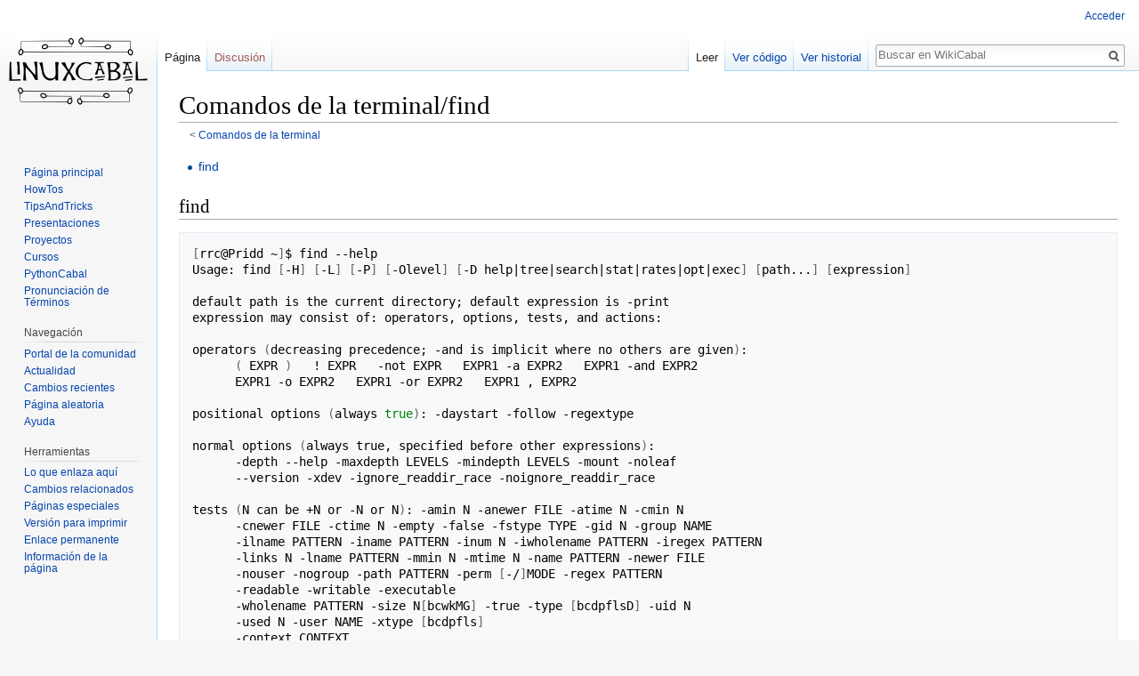

--- FILE ---
content_type: text/html; charset=UTF-8
request_url: http://wiki.cabal.mx/index.php/Comandos_de_la_terminal/find
body_size: 31962
content:
<!DOCTYPE html>
<html class="client-nojs" lang="es" dir="ltr">
<head>
<meta charset="UTF-8"/>
<title>Comandos de la terminal/find - WikiCabal</title>
<script>document.documentElement.className = document.documentElement.className.replace( /(^|\s)client-nojs(\s|$)/, "$1client-js$2" );</script>
<script>(window.RLQ=window.RLQ||[]).push(function(){mw.config.set({"wgCanonicalNamespace":"","wgCanonicalSpecialPageName":false,"wgNamespaceNumber":0,"wgPageName":"Comandos_de_la_terminal/find","wgTitle":"Comandos de la terminal/find","wgCurRevisionId":5823,"wgRevisionId":5823,"wgArticleId":1422,"wgIsArticle":true,"wgIsRedirect":false,"wgAction":"view","wgUserName":null,"wgUserGroups":["*"],"wgCategories":["Comandos de la terminal"],"wgBreakFrames":false,"wgPageContentLanguage":"es","wgPageContentModel":"wikitext","wgSeparatorTransformTable":[",\t."," \t,"],"wgDigitTransformTable":["",""],"wgDefaultDateFormat":"dmy","wgMonthNames":["","enero","febrero","marzo","abril","mayo","junio","julio","agosto","septiembre","octubre","noviembre","diciembre"],"wgMonthNamesShort":["","ene","feb","mar","abr","may","jun","jul","ago","sep","oct","nov","dic"],"wgRelevantPageName":"Comandos_de_la_terminal/find","wgRelevantArticleId":1422,"wgRequestId":"aXPUppaRejF-muUcosT3YwAAABQ","wgCSPNonce":false,"wgIsProbablyEditable":false,"wgRelevantPageIsProbablyEditable":false,"wgRestrictionEdit":[],"wgRestrictionMove":[]});mw.loader.state({"site.styles":"ready","noscript":"ready","user.styles":"ready","user":"ready","user.options":"loading","user.tokens":"loading","ext.pygments":"ready","mediawiki.legacy.shared":"ready","mediawiki.legacy.commonPrint":"ready","mediawiki.skinning.interface":"ready","skins.vector.styles":"ready"});mw.loader.implement("user.options@00wq302",function($,jQuery,require,module){/*@nomin*/mw.user.options.set({"variant":"es"});
});mw.loader.implement("user.tokens@0tffind",function($,jQuery,require,module){/*@nomin*/mw.user.tokens.set({"editToken":"+\\","patrolToken":"+\\","watchToken":"+\\","csrfToken":"+\\"});
});RLPAGEMODULES=["site","mediawiki.page.startup","mediawiki.user","mediawiki.page.ready","mediawiki.searchSuggest","skins.vector.js"];mw.loader.load(RLPAGEMODULES);});</script>
<link rel="stylesheet" href="/load.php?debug=false&amp;lang=es&amp;modules=ext.pygments%7Cmediawiki.legacy.commonPrint%2Cshared%7Cmediawiki.skinning.interface%7Cskins.vector.styles&amp;only=styles&amp;skin=vector"/>
<script async="" src="/load.php?debug=false&amp;lang=es&amp;modules=startup&amp;only=scripts&amp;skin=vector"></script>
<meta name="ResourceLoaderDynamicStyles" content=""/>
<meta name="generator" content="MediaWiki 1.32.1"/>
<link rel="shortcut icon" href="/favicon.ico"/>
<link rel="search" type="application/opensearchdescription+xml" href="/opensearch_desc.php" title="WikiCabal (es)"/>
<link rel="EditURI" type="application/rsd+xml" href="//wiki.cabal.mx/api.php?action=rsd"/>
<link rel="license" href="http://creativecommons.org/licenses/by-sa/3.0/"/>
<link rel="alternate" type="application/atom+xml" title="Canal Atom de WikiCabal" href="/index.php?title=Especial:CambiosRecientes&amp;feed=atom"/>
<!--[if lt IE 9]><script src="/load.php?debug=false&amp;lang=es&amp;modules=html5shiv&amp;only=scripts&amp;skin=vector&amp;sync=1"></script><![endif]-->
</head>
<body class="mediawiki ltr sitedir-ltr mw-hide-empty-elt ns-0 ns-subject page-Comandos_de_la_terminal_find rootpage-Comandos_de_la_terminal skin-vector action-view">		<div id="mw-page-base" class="noprint"></div>
		<div id="mw-head-base" class="noprint"></div>
		<div id="content" class="mw-body" role="main">
			<a id="top"></a>
			<div class="mw-indicators mw-body-content">
</div>
<h1 id="firstHeading" class="firstHeading" lang="es">Comandos de la terminal/find</h1>			<div id="bodyContent" class="mw-body-content">
				<div id="siteSub" class="noprint">De WikiCabal</div>				<div id="contentSub"><span class="subpages">&lt; <a href="/index.php/Comandos_de_la_terminal" title="Comandos de la terminal">Comandos de la terminal</a></span></div>
				<div id="jump-to-nav"></div>				<a class="mw-jump-link" href="#mw-head">Ir a la navegación</a>
				<a class="mw-jump-link" href="#p-search">Ir a la búsqueda</a>
				<div id="mw-content-text" lang="es" dir="ltr" class="mw-content-ltr"><div class="mw-parser-output"><ul><li><a href="#find"> find</a></li></ul>
<h2><span class="mw-headline" id="find">find</span></h2>
<div class="mw-highlight mw-content-ltr" dir="ltr"><pre><span></span><span class="o">[</span>rrc@Pridd ~<span class="o">]</span>$ find --help
Usage: find <span class="o">[</span>-H<span class="o">]</span> <span class="o">[</span>-L<span class="o">]</span> <span class="o">[</span>-P<span class="o">]</span> <span class="o">[</span>-Olevel<span class="o">]</span> <span class="o">[</span>-D help<span class="p">|</span>tree<span class="p">|</span>search<span class="p">|</span>stat<span class="p">|</span>rates<span class="p">|</span>opt<span class="p">|</span>exec<span class="o">]</span> <span class="o">[</span>path...<span class="o">]</span> <span class="o">[</span>expression<span class="o">]</span>

default path is the current directory<span class="p">;</span> default expression is -print
expression may consist of: operators, options, tests, and actions:

operators <span class="o">(</span>decreasing precedence<span class="p">;</span> -and is implicit where no others are given<span class="o">)</span>:
      <span class="o">(</span> EXPR <span class="o">)</span>   ! EXPR   -not EXPR   EXPR1 -a EXPR2   EXPR1 -and EXPR2
      EXPR1 -o EXPR2   EXPR1 -or EXPR2   EXPR1 , EXPR2

positional options <span class="o">(</span>always <span class="nb">true</span><span class="o">)</span>: -daystart -follow -regextype

normal options <span class="o">(</span>always true, specified before other expressions<span class="o">)</span>:
      -depth --help -maxdepth LEVELS -mindepth LEVELS -mount -noleaf
      --version -xdev -ignore_readdir_race -noignore_readdir_race

tests <span class="o">(</span>N can be +N or -N or N<span class="o">)</span>: -amin N -anewer FILE -atime N -cmin N
      -cnewer FILE -ctime N -empty -false -fstype TYPE -gid N -group NAME
      -ilname PATTERN -iname PATTERN -inum N -iwholename PATTERN -iregex PATTERN
      -links N -lname PATTERN -mmin N -mtime N -name PATTERN -newer FILE
      -nouser -nogroup -path PATTERN -perm <span class="o">[</span>-/<span class="o">]</span>MODE -regex PATTERN
      -readable -writable -executable
      -wholename PATTERN -size N<span class="o">[</span>bcwkMG<span class="o">]</span> -true -type <span class="o">[</span>bcdpflsD<span class="o">]</span> -uid N
      -used N -user NAME -xtype <span class="o">[</span>bcdpfls<span class="o">]</span>
      -context CONTEXT


actions: -delete -print0 -printf FORMAT -fprintf FILE FORMAT -print 
      -fprint0 FILE -fprint FILE -ls -fls FILE -prune -quit
      -exec COMMAND <span class="p">;</span> -exec COMMAND <span class="o">{}</span> + -ok COMMAND <span class="p">;</span>
      -execdir COMMAND <span class="p">;</span> -execdir COMMAND <span class="o">{}</span> + -okdir COMMAND <span class="p">;</span>

Report <span class="o">(</span>and track progress on fixing<span class="o">)</span> bugs via the findutils bug-reporting
page at http://savannah.gnu.org/ or, <span class="k">if</span> you have no web access, by sending
email to &lt;bug-findutils@gnu.org&gt;.

<span class="o">[</span>rrc@Pridd ~<span class="o">]</span>$ find --version
find <span class="o">(</span>GNU findutils<span class="o">)</span> <span class="m">4</span>.5.12
Copyright <span class="o">(</span>C<span class="o">)</span> <span class="m">2012</span> Free Software Foundation, Inc.
License GPLv3+: GNU GPL version <span class="m">3</span> or later &lt;http://gnu.org/licenses/gpl.html&gt;.
This is free software: you are free to change and redistribute it.
There is NO WARRANTY, to the extent permitted by law.

Written by Eric B. Decker, James Youngman, and Kevin Dalley.
Features enabled: D_TYPE O_NOFOLLOW<span class="o">(</span>enabled<span class="o">)</span> LEAF_OPTIMISATION FTS<span class="o">(</span>FTS_CWDFD<span class="o">)</span> CBO<span class="o">(</span><span class="nv">level</span><span class="o">=</span><span class="m">2</span><span class="o">)</span> 

<span class="o">[</span>rrc@Pridd ~<span class="o">]</span>$ man find
<span class="o">[</span>rrc@Pridd ~<span class="o">]</span>$ find /var/www -name index.php
/var/www/garcon.linuxcabal.org/index.php
/var/www/prestamosabastos.mx/index.php
/var/www/calidadcasera.mx/index.php
/var/www/wnsoluciones.mx/index.php
/var/www/www.mxrep.mx/index.php
/var/www/almastock.asambiental.mx/index.php
/var/www/mediawiki/index.php
/var/www/mediawiki/mw-config/index.php
/var/www/mediawiki/config/index.php
/var/www/defaultNuevaWWW/index.php
/var/www/html/admin/php5coder/index.php
/var/www/html/linuxcabal.com/index.php
/var/www/html/linuxcabal.com/4toCongresoSoftwareLibreUNAM/index.php
/var/www/html/linuxcabal.org/index.phprm
/var/www/html/linuxcabal.org/ArduinoCabal/index.php
/var/www/html/linuxcabal.org/PHPCabal/index.php
/var/www/html/linuxcabal.org/PHPDev/htdocs/index.php
/var/www/html/linuxcabal.org/PythonCabal/index.php
/var/www/html/linuxcabal.org/4toCongresoSoftwareLibreUNAM/index.php

<span class="o">[</span>rrc@Llawyr ~<span class="o">]</span>$ find . -name ComandosDeLaTerminal
./ComandosDeLaTerminal

<span class="o">[</span>rrc@Llawyr ~<span class="o">]</span>$ find . -iname ComandosDeLaTerminal
./ComandosDeLaTerminal
./ComandosDeLaTerminal/comandosDeLaterMINal

<span class="o">[</span>rrc@Llawyr ~<span class="o">]</span>$ find /var/www/html -type d -name images
/var/www/html/nova/carrera20041023/images
/var/www/html/nova/images
/var/www/html/iovatious/images
/var/www/html/coffeenet/images
/var/www/html/images
/var/www/html/richard/images
/var/www/html/MexHoliday/images
/var/www/html/PaulTaylor/images
/var/www/html/linuxcabal.org/Microsoft20080925Images/images
/var/www/html/linuxcabal.org/Aniversario2006Images/images
/var/www/html/linuxcabal.org/AsociacionCivilImages/images
/var/www/html/linuxcabal.org/10thRTLW20081025Images/images
/var/www/html/linuxcabal.org/RMS20050926Images/images
 .
 .
 ./var/www/html/linuxcabal.com/EnSuDerecho20130703Images/images
/var/www/html/linuxcabal.com/ITSdeTantoyuca20060620Images/images
/var/www/html/linuxcabal.com/HospRegLaBarca20081114Images/images
/var/www/html/linuxcabal.com/FLISoL20070428Images/images

<span class="o">[</span>rrc@Llawyr ~<span class="o">]</span>$ find ComandosDeLaTerminal -type f -name <span class="s2">&quot;Cat*&quot;</span>
ComandosDeLaTerminal/CatArchivo
ComandosDeLaTerminal/CatArchivo2
ComandosDeLaTerminal/CatArchivo3

<span class="o">[</span>rrc@Llawyr ~<span class="o">]</span>$ find . -type f -perm <span class="m">0777</span> -print
./ComandosDeLaTerminal/WCEjemplo

<span class="o">[</span>rrc@Llawyr ~<span class="o">]</span>$ find . -type f -perm <span class="m">777</span> -print
./ComandosDeLaTerminal/WCEjemplo

<span class="o">[</span>rrc@Llawyr ~<span class="o">]</span>$ ls -al ComandosDeLaTerminal/WCEjemplo 
-rwxrwxrwx <span class="m">1</span> rrc rrc <span class="m">45</span> Jan  <span class="m">2</span>  <span class="m">2014</span> ComandosDeLaTerminal/WCEjemplo*

<span class="o">[</span>rrc@Llawyr ~<span class="o">]</span>$ find ComandosDeLaTerminal -type d -perm <span class="m">700</span>
ComandosDeLaTerminal
ComandosDeLaTerminal/UmaskPruebaCarpeta
ComandosDeLaTerminal/NuevaCarpeta2
ComandosDeLaTerminal/NuevaCarpeta
ComandosDeLaTerminal/Algo2013Dir
ComandosDeLaTerminal/Carpeta1/Carpeta2

<span class="o">[</span>rrc@Llawyr ~<span class="o">]</span>$ find ComandosDeLaTerminal -type d ! -perm <span class="m">700</span>
ComandosDeLaTerminal/Carpeta21
ComandosDeLaTerminal/Carpeta21/Carpeta22
ComandosDeLaTerminal/Carpeta21/Carpeta22/Carpeta33
ComandosDeLaTerminal/Carpeta21/Carpeta22/Carpeta23
ComandosDeLaTerminal/NuevaCarpeta4
ComandosDeLaTerminal/Carpeta11
ComandosDeLaTerminal/Carpeta11/Carpeta12
ComandosDeLaTerminal/Carpeta11/Carpeta12/Carpeta13
ComandosDeLaTerminal/Carpeta2
ComandosDeLaTerminal/NuevaCarpeta5
ComandosDeLaTerminal/NuevaCarpeta3
ComandosDeLaTerminal/UmaskPruebaCarpeta2
ComandosDeLaTerminal/NuevaCarpeta6
ComandosDeLaTerminal/Carpeta1

<span class="o">[</span>rrc@Llawyr ~<span class="o">]</span>$ find /bin   -perm /u<span class="o">=</span>s

<span class="o">[</span>rrc@Llawyr ~<span class="o">]</span>$ find /usr/bin   -perm /u<span class="o">=</span>s
/usr/bin/su
/usr/bin/crontab
/usr/bin/batch
/usr/bin/chsh
/usr/bin/pkexec
/usr/bin/gpgsm
/usr/bin/procmail
/usr/bin/newgrp
/usr/bin/cdrdao
/usr/bin/ping
/usr/bin/ping6
/usr/bin/gpasswd
/usr/bin/fusermount
/usr/bin/passwd
/usr/bin/at
/usr/bin/lppasswd
/usr/bin/Xwrapper
/usr/bin/umount
/usr/bin/chfn
/usr/bin/mount

<span class="o">[</span>rrc@Llawyr ~<span class="o">]</span>$ find -L /bin  -perm /u<span class="o">=</span>s
/bin/su
/bin/crontab
/bin/batch
/bin/X
/bin/atrm
/bin/chsh
/bin/pkexec
/bin/gpgsm
/bin/procmail
/bin/newgrp
/bin/cdrdao
/bin/sg
/bin/ping
/bin/ping6
/bin/gpasswd
/bin/fusermount
/bin/passwd
/bin/at
/bin/lppasswd
/bin/Xwrapper
/bin/atq
/bin/umount
/bin/chfn
/bin/mount

<span class="o">[</span>rrc@Llawyr ~<span class="o">]</span>$ find ComandosDeLaTerminal -type f -perm <span class="m">0777</span> -print -exec chmod <span class="m">644</span> <span class="o">{}</span> <span class="se">\;</span>
ComandosDeLaTerminal/WCEjemplo

<span class="o">[</span>rrc@Llawyr ~<span class="o">]</span>$ ls -al ComandosDeLaTerminal/WCEjemplo 
-rw-r--r-- <span class="m">1</span> rrc rrc <span class="m">45</span> Jan  <span class="m">2</span>  <span class="m">2014</span> ComandosDeLaTerminal/WCEjemplo

<span class="o">[</span>rrc@Llawyr ~<span class="o">]</span>$ find . -name <span class="s2">&quot;*~&quot;</span>
./.vimrc~
./Music/loadmp3.sh~
./.config/monitors.xml~
./Titles~

<span class="o">[</span>rrc@Llawyr ~<span class="o">]</span>$ find . -name <span class="s2">&quot;*~&quot;</span> -exec rm <span class="o">{}</span> <span class="se">\;</span>

<span class="o">[</span>rrc@Llawyr ~<span class="o">]</span>$ find . -name <span class="s2">&quot;*~&quot;</span>

<span class="o">[</span>rrc@Llawyr ~<span class="o">]</span>$ find ComandosDeLaTerminal/ -type f -empty
ComandosDeLaTerminal/OutTxt
ComandosDeLaTerminal/DelMe3
ComandosDeLaTerminal/LSList
ComandosDeLaTerminal/File
ComandosDeLaTerminal/Archivo3DeTres
ComandosDeLaTerminal/TouchArchivo
ComandosDeLaTerminal/FileKill
ComandosDeLaTerminal/Archivo1DeTres
ComandosDeLaTerminal/ArDeTres
ComandosDeLaTerminal/File3
ComandosDeLaTerminal/ArchivodeTres
ComandosDeLaTerminal/comandosDeLaterMINal
ComandosDeLaTerminal/UmaskPruebaArchivo2~
ComandosDeLaTerminal/UmaskPruebaArchivo
ComandosDeLaTerminal/Carpeta1/Carpeta2/Archivo
ComandosDeLaTerminal/File1
ComandosDeLaTerminal/ArD
ComandosDeLaTerminal/DelMe
ComandosDeLaTerminal/Archivo2DeTres
ComandosDeLaTerminal/File2

<span class="o">[</span>rrc@Llawyr ~<span class="o">]</span>$ find . ! -user rrc -exec ls -al <span class="o">{}</span> <span class="se">\;</span>
-rw-r--r-- <span class="m">1</span> root root <span class="m">32768</span> Aug <span class="m">20</span> <span class="m">15</span>:57 ./.local/share/gvfs-metadata/root-c9c9d49b.log
-rw-r--r-- <span class="m">1</span> root root <span class="m">32768</span> Aug <span class="m">20</span> <span class="m">15</span>:57 ./.local/share/gvfs-metadata/home-2415262f.log
brw-rw---- <span class="m">1</span> root cdrom <span class="m">11</span>, <span class="m">0</span> Aug  <span class="m">7</span> <span class="m">08</span>:38 ./ComandosDeLaTerminal/sr0
-rw-r--r-- <span class="m">1</span> root root <span class="m">8376</span> Aug  <span class="m">9</span> <span class="m">07</span>:53 ./Downloads/xdemineur-2.1.1/demineur.o
-rw-r--r-- <span class="m">1</span> root root <span class="m">4200</span> Aug  <span class="m">9</span> <span class="m">07</span>:53 ./Downloads/xdemineur-2.1.1/main.o
-rw-r--r-- <span class="m">1</span> root root <span class="m">1688</span> Aug  <span class="m">9</span> <span class="m">07</span>:53 ./Downloads/xdemineur-2.1.1/util.o
-rw-r--r-- <span class="m">1</span> root root <span class="m">29230</span> Aug  <span class="m">9</span> <span class="m">07</span>:52 ./Downloads/xdemineur-2.1.1/Makefile

<span class="o">[</span>rrc@Llawyr ~<span class="o">]</span>$ find . ! -group rrc -exec ls -al <span class="o">{}</span> <span class="se">\;</span>
-rw-rw-r-- <span class="m">1</span> rrc nogroup <span class="m">8390</span> Aug <span class="m">12</span> <span class="m">16</span>:30 ./ImadineProj/jdORIG.xlsx
-rw-rw-r-- <span class="m">1</span> rrc nogroup <span class="m">144850</span> Aug <span class="m">12</span> <span class="m">16</span>:30 ./ImadineProj/jd.xlsx
-rw-r--r-- <span class="m">1</span> root root <span class="m">32768</span> Aug <span class="m">20</span> <span class="m">15</span>:57 ./.local/share/gvfs-metadata/root-c9c9d49b.log
-rw-r--r-- <span class="m">1</span> root root <span class="m">32768</span> Aug <span class="m">20</span> <span class="m">15</span>:57 ./.local/share/gvfs-metadata/home-2415262f.log
brw-rw---- <span class="m">1</span> root cdrom <span class="m">11</span>, <span class="m">0</span> Aug  <span class="m">7</span> <span class="m">08</span>:38 ./ComandosDeLaTerminal/sr0
-rw-r--r-- <span class="m">1</span> root root <span class="m">8376</span> Aug  <span class="m">9</span> <span class="m">07</span>:53 ./Downloads/xdemineur-2.1.1/demineur.o
-rw-r--r-- <span class="m">1</span> root root <span class="m">4200</span> Aug  <span class="m">9</span> <span class="m">07</span>:53 ./Downloads/xdemineur-2.1.1/main.o
-rw-r--r-- <span class="m">1</span> root root <span class="m">1688</span> Aug  <span class="m">9</span> <span class="m">07</span>:53 ./Downloads/xdemineur-2.1.1/util.o
-rw-r--r-- <span class="m">1</span> root root <span class="m">29230</span> Aug  <span class="m">9</span> <span class="m">07</span>:52 ./Downloads/xdemineur-2.1.1/Makefile

<span class="o">[</span>rrc@Llawyr ~<span class="o">]</span>$ <span class="k">for</span> i in <span class="o">{</span><span class="m">0</span>..10<span class="o">}</span><span class="p">;</span> <span class="k">do</span> <span class="nb">echo</span> <span class="nv">$i</span><span class="p">;</span> find ComandosDeLaTerminal/ -ctime <span class="nv">$i</span><span class="p">;</span> <span class="k">done</span>
<span class="m">0</span>
ComandosDeLaTerminal/
ComandosDeLaTerminal/index.html~
ComandosDeLaTerminal/WCEjemplo
ComandosDeLaTerminal/UmaskPruebaArchivo2
ComandosDeLaTerminal/comandosDeLaterMINal
ComandosDeLaTerminal/index.html
ComandosDeLaTerminal/UmaskPruebaArchivo2~
<span class="m">1</span>
<span class="m">2</span>
<span class="m">3</span>
<span class="m">4</span>
<span class="m">5</span>
<span class="m">6</span>
ComandosDeLaTerminal/S27.sh
ComandosDeLaTerminal/UmaskPruebaCarpeta
ComandosDeLaTerminal/UmaskPruebaCarpeta/MiArchivo
<span class="m">7</span>
<span class="m">8</span>
<span class="m">9</span>
<span class="m">10</span>

<span class="o">[</span>rrc@Llawyr ~<span class="o">]</span>$ <span class="k">for</span> i in <span class="o">{</span><span class="m">20</span>..30<span class="o">}</span><span class="p">;</span> <span class="k">do</span> <span class="nb">echo</span> <span class="nv">$i</span><span class="p">;</span> find ComandosDeLaTerminal/ -cmin <span class="nv">$i</span><span class="p">;</span> <span class="k">done</span>
<span class="m">20</span>
<span class="m">21</span>
<span class="m">22</span>
<span class="m">23</span>
<span class="m">24</span>
<span class="m">25</span>
ComandosDeLaTerminal/
ComandosDeLaTerminal/index.html~
ComandosDeLaTerminal/WCEjemplo
ComandosDeLaTerminal/index.html
<span class="m">26</span>
ComandosDeLaTerminal/UmaskPruebaArchivo2
ComandosDeLaTerminal/UmaskPruebaArchivo2~
<span class="m">27</span>
<span class="m">28</span>
<span class="m">29</span>
<span class="m">30</span>

<span class="o">[</span>rrc@Llawyr ~<span class="o">]</span>$  find ComandosDeLaTerminal -cmin -120
ComandosDeLaTerminal
ComandosDeLaTerminal/index.html~
ComandosDeLaTerminal/WCEjemplo
ComandosDeLaTerminal/UmaskPruebaArchivo2
ComandosDeLaTerminal/comandosDeLaterMINal
ComandosDeLaTerminal/index.html
ComandosDeLaTerminal/UmaskPruebaArchivo2~

<span class="o">[</span>rrc@Llawyr ~<span class="o">]</span>$  find ComandosDeLaTerminal -size +1000
ComandosDeLaTerminal/nohup.out
<span class="o">[</span>rrc@Llawyr ~<span class="o">]</span>$ ls -al ComandosDeLaTerminal/nohup.out 
-rw------- <span class="m">1</span> rrc rrc <span class="m">1013278</span> Apr <span class="m">12</span> <span class="m">16</span>:54 ComandosDeLaTerminal/nohup.out

<span class="o">[</span>rrc@Llawyr ~<span class="o">]</span>$  find /var/www/wnsoluciones.mx -type d -exec chmod <span class="m">2775</span> <span class="o">{}</span> <span class="se">\;</span>
<span class="o">[</span>rrc@Llawyr ~<span class="o">]</span>$  find /var/www/wnsoluciones.mx -type f -exec chmod <span class="m">664</span> <span class="o">{}</span> <span class="se">\;</span>
</pre></div>

<!-- 
NewPP limit report
Cached time: 20260122205232
Cache expiry: 86400
Dynamic content: false
CPU time usage: 0.142 seconds
Real time usage: 0.588 seconds
Preprocessor visited node count: 7/1000000
Preprocessor generated node count: 0/1000000
Post‐expand include size: 0/2097152 bytes
Template argument size: 0/2097152 bytes
Highest expansion depth: 2/40
Expensive parser function count: 0/100
Unstrip recursion depth: 0/20
Unstrip post‐expand size: 16723/5000000 bytes
-->
<!--
Transclusion expansion time report (%,ms,calls,template)
100.00%    0.000      1 -total
-->

<!-- Saved in parser cache with key wiki-cabal_:pcache:idhash:1422-0!canonical and timestamp 20260122205231 and revision id 5823
 -->
</div></div>					<div class="printfooter">
						Obtenido de «<a dir="ltr" href="http://wiki.cabal.mx/index.php?title=Comandos_de_la_terminal/find&amp;oldid=5823">http://wiki.cabal.mx/index.php?title=Comandos_de_la_terminal/find&amp;oldid=5823</a>»					</div>
				<div id="catlinks" class="catlinks" data-mw="interface"><div id="mw-normal-catlinks" class="mw-normal-catlinks"><a href="/index.php/Especial:Categor%C3%ADas" title="Especial:Categorías">Categoría</a>: <ul><li><a href="/index.php?title=Categor%C3%ADa:Comandos_de_la_terminal&amp;action=edit&amp;redlink=1" class="new" title="Categoría:Comandos de la terminal (la página no existe)">Comandos de la terminal</a></li></ul></div></div>				<div class="visualClear"></div>
							</div>
		</div>
		<div id="mw-navigation">
			<h2>Menú de navegación</h2>
			<div id="mw-head">
									<div id="p-personal" role="navigation" class="" aria-labelledby="p-personal-label">
						<h3 id="p-personal-label">Herramientas personales</h3>
						<ul>
							<li id="pt-login"><a href="/index.php?title=Especial:Entrar&amp;returnto=Comandos+de+la+terminal%2Ffind" title="Te recomendamos iniciar sesión, aunque no es obligatorio [o]" accesskey="o">Acceder</a></li>						</ul>
					</div>
									<div id="left-navigation">
										<div id="p-namespaces" role="navigation" class="vectorTabs" aria-labelledby="p-namespaces-label">
						<h3 id="p-namespaces-label">Espacios de nombres</h3>
						<ul>
							<li id="ca-nstab-main" class="selected"><span><a href="/index.php/Comandos_de_la_terminal/find" title="Ver la página de contenido [c]" accesskey="c">Página</a></span></li><li id="ca-talk" class="new"><span><a href="/index.php?title=Discusi%C3%B3n:Comandos_de_la_terminal/find&amp;action=edit&amp;redlink=1" rel="discussion" title="Discusión acerca de la página de contenido (la página no existe) [t]" accesskey="t">Discusión</a></span></li>						</ul>
					</div>
										<div id="p-variants" role="navigation" class="vectorMenu emptyPortlet" aria-labelledby="p-variants-label">
												<input type="checkbox" class="vectorMenuCheckbox" aria-labelledby="p-variants-label" />
						<h3 id="p-variants-label">
							<span>Variantes</span>
						</h3>
						<div class="menu">
							<ul>
															</ul>
						</div>
					</div>
									</div>
				<div id="right-navigation">
										<div id="p-views" role="navigation" class="vectorTabs" aria-labelledby="p-views-label">
						<h3 id="p-views-label">Vistas</h3>
						<ul>
							<li id="ca-view" class="collapsible selected"><span><a href="/index.php/Comandos_de_la_terminal/find">Leer</a></span></li><li id="ca-viewsource" class="collapsible"><span><a href="/index.php?title=Comandos_de_la_terminal/find&amp;action=edit" title="Esta página está protegida.&#10;Puedes ver su código fuente [e]" accesskey="e">Ver código</a></span></li><li id="ca-history" class="collapsible"><span><a href="/index.php?title=Comandos_de_la_terminal/find&amp;action=history" title="Versiones anteriores de esta página [h]" accesskey="h">Ver historial</a></span></li>						</ul>
					</div>
										<div id="p-cactions" role="navigation" class="vectorMenu emptyPortlet" aria-labelledby="p-cactions-label">
						<input type="checkbox" class="vectorMenuCheckbox" aria-labelledby="p-cactions-label" />
						<h3 id="p-cactions-label"><span>Más</span></h3>
						<div class="menu">
							<ul>
															</ul>
						</div>
					</div>
										<div id="p-search" role="search">
						<h3>
							<label for="searchInput">Buscar</label>
						</h3>
						<form action="/index.php" id="searchform">
							<div id="simpleSearch">
								<input type="search" name="search" placeholder="Buscar en WikiCabal" title="Buscar en WikiCabal [f]" accesskey="f" id="searchInput"/><input type="hidden" value="Especial:Buscar" name="title"/><input type="submit" name="fulltext" value="Buscar" title="Buscar este texto en las páginas" id="mw-searchButton" class="searchButton mw-fallbackSearchButton"/><input type="submit" name="go" value="Ir" title="Ir a la página con este nombre exacto si existe" id="searchButton" class="searchButton"/>							</div>
						</form>
					</div>
									</div>
			</div>
			<div id="mw-panel">
				<div id="p-logo" role="banner"><a class="mw-wiki-logo" href="/index.php/P%C3%A1gina_principal"  title="Visitar la página principal"></a></div>
						<div class="portal" role="navigation" id="p-WikiCabal" aria-labelledby="p-WikiCabal-label">
			<h3 id="p-WikiCabal-label">WikiCabal</h3>
			<div class="body">
								<ul>
					<li id="n-mainpage-description"><a href="/index.php/P%C3%A1gina_principal" title="Visitar la página principal [z]" accesskey="z">Página principal</a></li><li id="n-HowTos"><a href="/index.php/Categor%C3%ADa:HowTos">HowTos</a></li><li id="n-TipsAndTricks"><a href="/index.php/Categor%C3%ADa:TipsAndTricks">TipsAndTricks</a></li><li id="n-Presentaciones"><a href="/index.php/Categor%C3%ADa:Presentaciones">Presentaciones</a></li><li id="n-Proyectos"><a href="/index.php/Categor%C3%ADa:Proyectos">Proyectos</a></li><li id="n-Cursos"><a href="/index.php/Categor%C3%ADa:Cursos">Cursos</a></li><li id="n-PythonCabal"><a href="/index.php/PythonCabal">PythonCabal</a></li><li id="n-Pronunciaci.C3.B3n-de-T.C3.A9rminos"><a href="/index.php/Categor%C3%ADa:Pronunciaci%C3%B3n_de_T%C3%A9rminos">Pronunciación de Términos</a></li>				</ul>
							</div>
		</div>
			<div class="portal" role="navigation" id="p-navigation" aria-labelledby="p-navigation-label">
			<h3 id="p-navigation-label">Navegación</h3>
			<div class="body">
								<ul>
					<li id="n-portal"><a href="/index.php/WikiCabal:Portal_de_la_comunidad" title="Acerca del proyecto, lo que puedes hacer, dónde encontrar información">Portal de la comunidad</a></li><li id="n-currentevents"><a href="/index.php/WikiCabal:Actualidad" title="Encuentra información de contexto sobre acontecimientos actuales">Actualidad</a></li><li id="n-recentchanges"><a href="/index.php/Especial:CambiosRecientes" title="Lista de cambios recientes en el wiki [r]" accesskey="r">Cambios recientes</a></li><li id="n-randompage"><a href="/index.php/Especial:Aleatoria" title="Cargar una página al azar [x]" accesskey="x">Página aleatoria</a></li><li id="n-help"><a href="https://www.mediawiki.org/wiki/Special:MyLanguage/Help:Contents" title="El lugar para aprender">Ayuda</a></li>				</ul>
							</div>
		</div>
			<div class="portal" role="navigation" id="p-tb" aria-labelledby="p-tb-label">
			<h3 id="p-tb-label">Herramientas</h3>
			<div class="body">
								<ul>
					<li id="t-whatlinkshere"><a href="/index.php/Especial:LoQueEnlazaAqu%C3%AD/Comandos_de_la_terminal/find" title="Lista de todas las páginas del wiki que enlazan aquí [j]" accesskey="j">Lo que enlaza aquí</a></li><li id="t-recentchangeslinked"><a href="/index.php/Especial:CambiosEnEnlazadas/Comandos_de_la_terminal/find" rel="nofollow" title="Cambios recientes en las páginas que enlazan con esta [k]" accesskey="k">Cambios relacionados</a></li><li id="t-specialpages"><a href="/index.php/Especial:P%C3%A1ginasEspeciales" title="Lista de todas las páginas especiales [q]" accesskey="q">Páginas especiales</a></li><li id="t-print"><a href="/index.php?title=Comandos_de_la_terminal/find&amp;printable=yes" rel="alternate" title="Versión imprimible de esta página [p]" accesskey="p">Versión para imprimir</a></li><li id="t-permalink"><a href="/index.php?title=Comandos_de_la_terminal/find&amp;oldid=5823" title="Enlace permanente a esta versión de la página">Enlace permanente</a></li><li id="t-info"><a href="/index.php?title=Comandos_de_la_terminal/find&amp;action=info" title="Más información sobre esta página">Información de la página</a></li>				</ul>
							</div>
		</div>
				</div>
		</div>
				<div id="footer" role="contentinfo">
						<ul id="footer-info">
								<li id="footer-info-lastmod"> Esta página se editó por última vez el 6 sep 2014 a las 14:42.</li>
								<li id="footer-info-copyright">El contenido está disponible bajo la licencia <a class="external" rel="nofollow" href="http://creativecommons.org/licenses/by-sa/3.0/">Attribution-ShareAlike 3.0 Unported</a> a menos que se indique lo contrario.</li>
							</ul>
						<ul id="footer-places">
								<li id="footer-places-privacy"><a href="/index.php/WikiCabal:Pol%C3%ADtica_de_privacidad" title="WikiCabal:Política de privacidad">Política de privacidad</a></li>
								<li id="footer-places-about"><a href="/index.php/WikiCabal:Acerca_de" title="WikiCabal:Acerca de">Acerca de WikiCabal</a></li>
								<li id="footer-places-disclaimer"><a href="/index.php/WikiCabal:Descargo_general" title="WikiCabal:Descargo general">Exoneraciones</a></li>
							</ul>
										<ul id="footer-icons" class="noprint">
										<li id="footer-copyrightico">
						<a href="http://creativecommons.org/licenses/by-sa/3.0/"><img src="http://i.creativecommons.org/l/by-sa/3.0/88x31.png" alt="Attribution-ShareAlike 3.0 Unported" width="88" height="31"/></a>					</li>
										<li id="footer-poweredbyico">
						<a href="//www.mediawiki.org/"><img src="/resources/assets/poweredby_mediawiki_88x31.png" alt="Powered by MediaWiki" srcset="/resources/assets/poweredby_mediawiki_132x47.png 1.5x, /resources/assets/poweredby_mediawiki_176x62.png 2x" width="88" height="31"/></a>					</li>
									</ul>
						<div style="clear: both;"></div>
		</div>
		
<script>(window.RLQ=window.RLQ||[]).push(function(){mw.config.set({"wgPageParseReport":{"limitreport":{"cputime":"0.142","walltime":"0.588","ppvisitednodes":{"value":7,"limit":1000000},"ppgeneratednodes":{"value":0,"limit":1000000},"postexpandincludesize":{"value":0,"limit":2097152},"templateargumentsize":{"value":0,"limit":2097152},"expansiondepth":{"value":2,"limit":40},"expensivefunctioncount":{"value":0,"limit":100},"unstrip-depth":{"value":0,"limit":20},"unstrip-size":{"value":16723,"limit":5000000},"timingprofile":["100.00%    0.000      1 -total"]},"cachereport":{"timestamp":"20260122205232","ttl":86400,"transientcontent":false}}});mw.config.set({"wgBackendResponseTime":491});});</script>
	</body>
</html>
